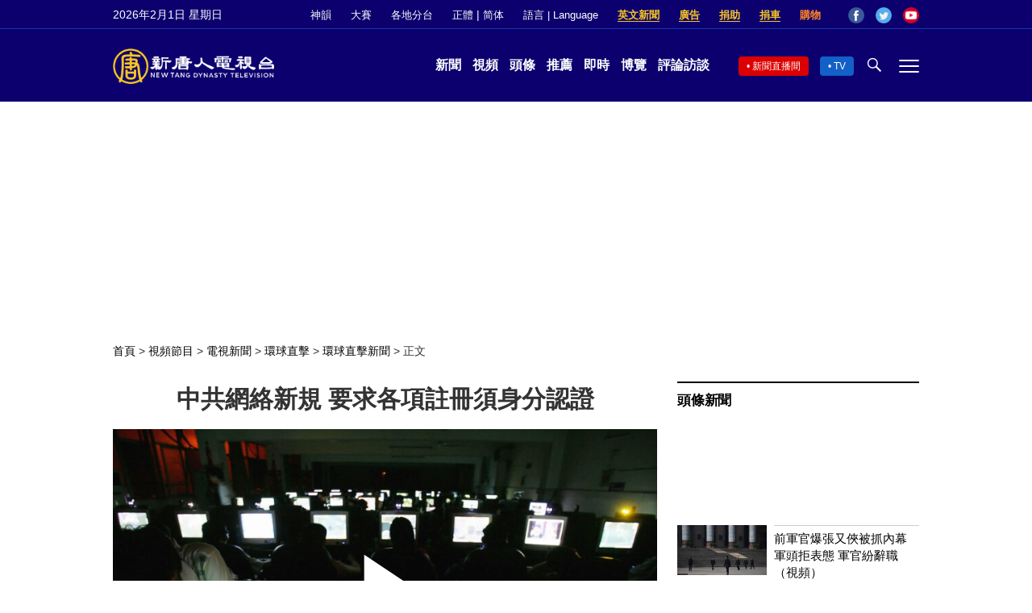

--- FILE ---
content_type: text/html; charset=utf-8
request_url: https://www.google.com/recaptcha/api2/aframe
body_size: 266
content:
<!DOCTYPE HTML><html><head><meta http-equiv="content-type" content="text/html; charset=UTF-8"></head><body><script nonce="Zbzc5ZCo_7t0rRtUaGW-ig">/** Anti-fraud and anti-abuse applications only. See google.com/recaptcha */ try{var clients={'sodar':'https://pagead2.googlesyndication.com/pagead/sodar?'};window.addEventListener("message",function(a){try{if(a.source===window.parent){var b=JSON.parse(a.data);var c=clients[b['id']];if(c){var d=document.createElement('img');d.src=c+b['params']+'&rc='+(localStorage.getItem("rc::a")?sessionStorage.getItem("rc::b"):"");window.document.body.appendChild(d);sessionStorage.setItem("rc::e",parseInt(sessionStorage.getItem("rc::e")||0)+1);localStorage.setItem("rc::h",'1769908046815');}}}catch(b){}});window.parent.postMessage("_grecaptcha_ready", "*");}catch(b){}</script></body></html>

--- FILE ---
content_type: application/javascript; charset=utf-8
request_url: https://fundingchoicesmessages.google.com/f/AGSKWxWncrcCYazngbEfN66pGty7zY5fj3x2DGxEjbme3eepcUmeVzugscWBLUThhw9mZIB2PMMvjTEBQ5beReMTeMCEhk6zKSvu3lzCaBzoq_v0lIQjosf7Wd5DnLtpZWUr4sK108MvLxgNk_p-xsp0_8z0YGefpkl1MkPhjDLYCNo3PUYJqZ0q_01lRZPh/_/adsico3./googleadsafs_.728x90_/siteadvert..twoads.
body_size: -1285
content:
window['939fa46e-2464-499e-9643-44c965e8f01a'] = true;